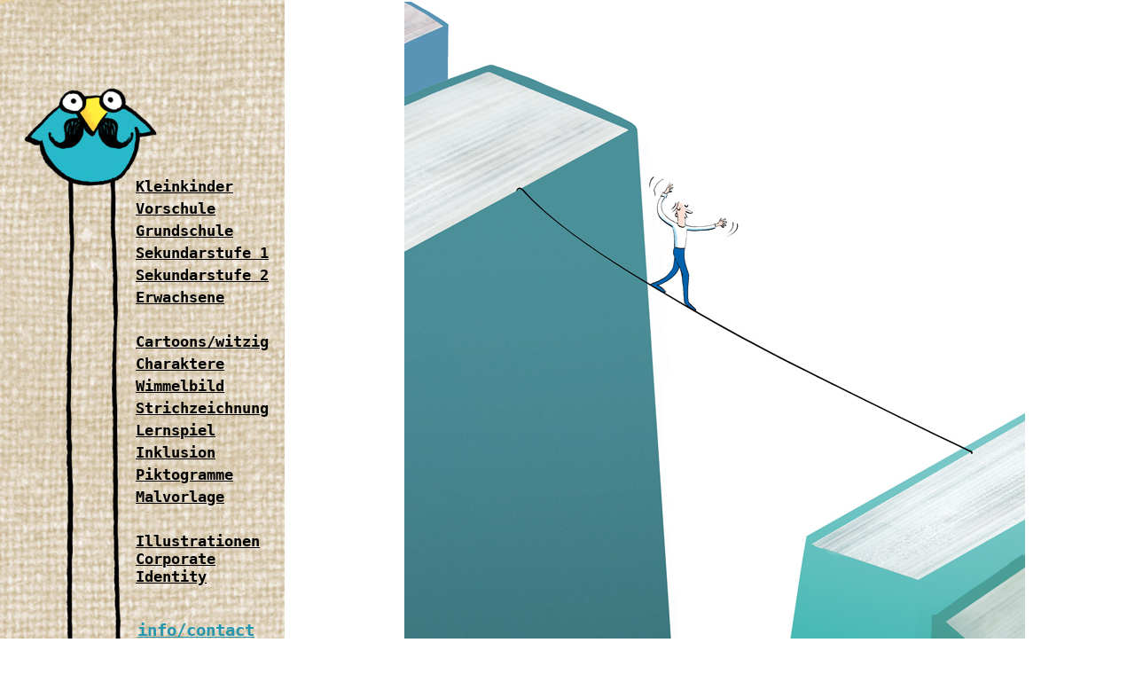

--- FILE ---
content_type: text/html
request_url: http://www.ingevoets.com/illustrationen.htm
body_size: 2875
content:
<html>
<head>
<title>Illustrationen Inge Voets - Illustratoren Berlin</title>
<meta name="copyright" content="Inge Voets">
<meta name="language" content="de">
<meta name="keywords" content="Illustrationen, Illustration, Illustrator, Illustratoren, Buchillustrationen, Cartoons, Berlin, Schulbuch, Lernspiele, Werbung, Zeichnungen, Bilder">
<meta name="description" content="Die Berliner Illustratorin Inge Voets zeigt eine Auswahl ihrer Illustrationen. Gerne möchte sie Ihnen die witzigen und sympathischen Bilder vorstellen.">
<meta http-equiv="Content-Type" content="text/html; charset=iso-8859-1">
<link rel="icon" type="image/png" href="Favicon.png"/>
<style type="text/css">
<!--
.links {  font-family: monospace; font-size: 13pt; font-weight: 700; color: #000000}
.unnamed1 {  font-size: 10pt; font-weight: 400; color: #FFFFFF; font-family: Verdana, Arial, Helvetica, sans-serif; font-style: normal}
.unnamed2 {  font-family: Verdana, Arial, Helvetica, sans-serif; font-size: 10pt; font-weight: 500; color: #333333; line-height: 20px}
.unnamed3 {  font-family: Verdana, Arial, Helvetica, sans-serif; font-size: 10pt; font-weight: 600; color: #333333}
.unnamed4 {  font-family: Verdana, Arial, Helvetica, sans-serif; font-size: 10pt; font-weight: bold; color: #333333}
.gelb {  font-family: monospace; font-size: 14pt; color: #2496AE}
.ingevoets {  font-size: 14pt; font-style: normal; font-weight: normal}
.unnamed5 {  font-family: Arial, Helvetica, sans-serif; font-size: 10pt; color: #FFFFFF}
.linksCopy { font-family: Verdana, Arial, Helvetica, sans-serif; font-size: 9pt; font-weight: 700; color: #FFFFFF }
.tekst {  font-family: Verdana, Arial, Helvetica, sans-serif; font-size: 7pt; color: #4A799C}
.tekstCopy {
font-family: Verdana, Arial, Helvetica, sans-serif; font-size: 9pt; color: #4A799C
}
.linksCopy2 {
font-family: Verdana, Arial, Helvetica, sans-serif; font-size: 9pt; font-weight: 700; color: #FFFFFF
}
.tekstCopy2 {
	font-family: Verdana, Arial, Helvetica, sans-serif;
	font-size: 9pt;
	color: #4A799C;
	font-weight: bold;
}
-->
</style>
<script language="JavaScript" type="text/JavaScript">

function click (e) {
  if (!e)
    e = window.event;
  if ((e.type && e.type == "contextmenu") || (e.button && e.button == 2) || (e.which && e.which == 3)) {
    if (window.opera)
      window.alert("no copies please");
    return false;
  }
}
if (document.layers)
  document.captureEvents(Event.MOUSEDOWN);
document.onmousedown = click;
document.oncontextmenu = click;

function MM_reloadPage(init) {  //reloads the window if Nav4 resized
  if (init==true) with (navigator) {if ((appName=="Netscape")&&(parseInt(appVersion)==4)) {
    document.MM_pgW=innerWidth; document.MM_pgH=innerHeight; onresize=MM_reloadPage; }}
  else if (innerWidth!=document.MM_pgW || innerHeight!=document.MM_pgH) location.reload();
}
MM_reloadPage(true);
//-->
</script>
</head>

<body bgcolor="#FFFFFF">
<div id="Layer1" style="position:absolute; left:0px; top:-18px; width:71px; height:134px; z-index:2"> 
  <p class="links"><a href="index.htm"><img src="vogelvolwassenen.jpg" width="321" height="998" border="0"></a></p>
</div>
<div id="Layer8" style="position:absolute; left:153; top:200; width:108; height:14; z-index:8"><font face="Verdana, Arial, Helvetica, sans-serif" color="#FFFFFF" class="links" size="1"><a href="vorschule.htm" class="links">Kleinkinder</a></font></div>
<div id="Layer9" style="position:absolute; left:153; top:225; width:108; height:14; z-index:9"><font face="Verdana, Arial, Helvetica, sans-serif" size="1" class="links"><a href="kinderbuch.htm" class="links">Vorschule</a></font></div>
<div id="Layer11" style="position:absolute; left:153; top:275; width:203px; height:23px; z-index:11"><font face="Verdana, Arial, Helvetica, sans-serif" class="links"><a href="schulbuch.htm" class="links">Sekundarstufe 
  1</a></font></div>
<div id="Layer12" style="position:absolute; left:153; top:325; width:166px; height:14px; z-index:12"><font face="Verdana, Arial, Helvetica, sans-serif" class="links"><a href="illustrationen.htm" class="links">Erwachsene</a></font></div>
<div id="Layer13" style="position:absolute; left:153; top:525; width:133px; height:14px; z-index:13"><a href="piktogramme.htm" class="links">Piktogramme</a></div>
<div id="Layer14" style="position:absolute; left:155; top:700; width:130px; height:10px; z-index:14" class="links"><font face="Verdana, Arial, Helvetica, sans-serif" class="gelb"><a href="kontakt.htm" class="gelb">info/contact</a></font></div>
<div id="Layer10" style="position:absolute; left:153; top:250; width:108; height:14; z-index:17" class="links"><a href="grundschule.htm" class="links">Grundschule</a></div>
  
<div id="Layer19" style="position:absolute; left:153; top:375; width:170px; height:24px; z-index:134" class="links"><a href="witzige%20Zeichnungen%20und%20Cartoons.htm"><font color="#000000">Cartoons/witzig</font></a></div>
<div id="Layer20" style="position:absolute; left:153; top:600; width:142px; height:26px; z-index:135" class="links"><a href="Illustrationen%20Corporate%20Identity.htm"><font color="#000000">Illustrationen 
  Corporate Identity</font></a></div>
<div id="Layer32" style="position: absolute; left: 567px; top: 2194px; width: 51px; height: 64px; z-index: 149"><img src="Cartoon_duden.jpg" width="484" height="700"></div>
<div id="Layer34" style="position: absolute; left: 458px; top: 1033px; width: 41px; height: 62px; z-index: 152"><img src="krantillustratie.jpg" width="700" height="890"></div>
<div id="Layer35" style="position:absolute; left:0px; top:3463px; width:52px; height:39px; z-index:159"><img src="vogelzonder.jpg" width="321" height="998"></div>
<div id="Layer36" style="position:absolute; left:0px; top:4459px; width:46px; height:40px; z-index:160"><img src="vogelzonder.jpg" width="321" height="998"></div>
<div id="Layer37" style="position:absolute; left:0px; top:5454px; width:22px; height:24px; z-index:161"><img src="vogelzonder.jpg" width="321" height="998"></div>
<div id="Layer40" style="position:absolute; left:0px; top:6399px; width:22px; height:18px; z-index:164"><img src="vogelzonder.jpg" width="321" height="998"></div>
<div id="Layer41" style="position: absolute; left: 0px; top: 7516px; width: 46px; height: 25px; z-index: 165"><img src="vogelzonder.jpg" width="321" height="998"></div>
<div id="Layer17" style="position: absolute; left: 443px; top: 9068px; width: 494px; height: 34px; z-index: 174" class="tekstCopy"><img src="redactioneel-illu.jpg" width="800" height="991" alt=""/></div>
<div id="Layer23" style="position:absolute; left:0px; top:7323px; width:64px; height:41px; z-index:175"><img src="vogelzonderkort.jpg" width="321" height="469"></div>
<div id="Layer42" style="position: absolute; left: 462px; top: 6653px; width: 34px; height: 78px; z-index: 176"><img src="illustrator-modern.jpg" width="700" height="890" alt=""/></div>
<div id="Layer43" style="position:absolute; left:-2px; top:8514px; width:17px; height:15px; z-index:177"><img src="vogelzonder.jpg" width="321" height="998"></div>
<div id="Layer45" style="position: absolute; left: -2px; top: 9232px; width: 54px; height: 28px; z-index: 179"><img src="vogelzonder.jpg" width="321" height="998"></div>
<div id="Layer16" style="position:absolute; left:153; top:425; width:129px; height:21px; z-index:30"><a href="wimmelbilder.htm" class="links">Wimmelbild</a></div>
<div id="Layer29" style="position:absolute; left:153; top:450; width:130px; height:23px; z-index:31"><a href="strichzeichnungen.htm" class="links">Strichzeichnung</a></div>
<div id="Layer30" style="position:absolute; left:153; top:475; width:130px; height:16px; z-index:32" class="links"><a href="lernspiele.htm"><font color="#000000">Lernspiel</font></a></div>
<div id="Layer31" style="position:absolute; left:153; top:500; width:129px; height:16px; z-index:120" class="links"><a href="inklusion.htm"><font color="#000000">Inklusion</font></a></div>
<div id="Layer7" style="position:absolute; left:153; top:550; width:44px; height:8px; z-index:113" class="links"><a href="malvorlage.htm" class="links">Malvorlage</a></div>
<div id="Layer5" style="position:absolute; left:153; top:400; width:114px; height:26px; z-index:124" class="links"><a href="charaktere.htm"><font color="#000000">Charaktere</font></a></div>
<div id="Layer18" style="position:absolute; left:153; top:300; width:204px; height:12px; z-index:128" class="links"><a href="inklusion.htm"></a><font face="Verdana, Arial, Helvetica, sans-serif" class="links"><a href="sekundarstufe.htm" class="links">Sekundarstufe 
  2 </a></font></div>

<div id="Layer2" style="position: absolute; left: 435px; top: 4789px; width: 41px; height: 59px; z-index: 131"><img src="ingevoets.jpg" width="750" height="529"></div>
<div id="Layer15" style="position: absolute; left: 447px; top: 5538px; width: 757px; height: 45px; z-index: 133" class="tekstCopy"><img src="strichzeichnungen_lustig.jpg" width="700" height="902" alt=""/></div>
<div id="Layer6" style="position:absolute; left:0px; top:873px; width:45px; height:243px; z-index:136"><img src="vogelzonder.jpg" width="321" height="998"></div>
<div id="Layer20" style="position: absolute; left: 538px; top: 3217px; width: 29px; height: 30px; z-index: 137"><img src="Timescapes_-_13_-_Diego_Ort.jpg" width="567" height="567"></div>
<div id="Layer21" style="position: absolute; left: 495px; top: 3877px; width: 581px; height: 33px; z-index: 138" class="tekstCopy"> 
  <div align="left"></div>
<img src="Illustratie_voor_cd_cover.jpg" width="650" height="580" alt=""/></div>
<div id="Layer22" style="position:absolute; left:0px; top:1663px; width:37px; height:34px; z-index:139"><img src="vogelzonder.jpg" width="321" height="998"></div>
<div id="Layer26" style="position: absolute; left: 456px; top: 2px; width: 89px; height: 56px; z-index: 144"><img src="magazineillustratie.jpg" width="700" height="900"></div>
<div id="Layer27" style="position:absolute; left:0px; top:2466px; width:49px; height:79px; z-index:145"><img src="vogelzonder.jpg" width="321" height="998"></div>
<br>
<span style="position: absolute; left: 420px; top: 7774px; width: 34px; height: 78px; z-index: 176"><img src="1illustration.jpg" width="800" height="970" alt=""/></span>
</body>
</html>
